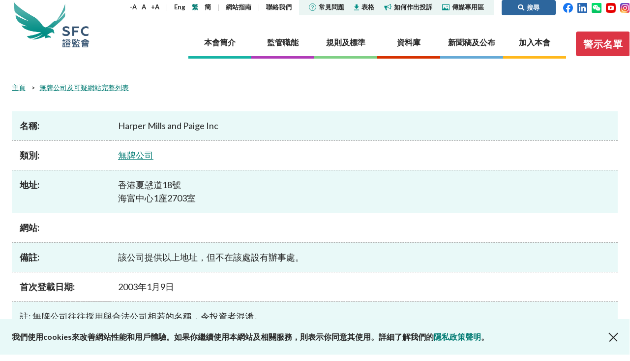

--- FILE ---
content_type: text/html; charset=utf-8
request_url: https://www.sfc.hk/TC/alert-list/783
body_size: 88541
content:



<!DOCTYPE html>

<html lang="TC">
<head>

    <title>Harper Mills and Paige Inc | 證監會</title>
    <meta name="docsections" content="無牌公司及可疑網站完整列表" />
    <meta name="date" content="2020-09-29" />
    <meta http-equiv="Content-Type" content="text/html; charset=utf-8" />
    <meta name="viewport" content="width=device-width,user-scalable=0, initial-scale=1" />
    <meta http-equiv="Content-Language" content="en,en-US,en-UK,fr,zh,zh-CN,zh-HK,zh-TW" />
    <meta http-equiv="X-UA-Compatible" content="IE=11,10,9">

    <link rel="icon" type="image/x-icon" href="/assets/favicon.png">
    <link rel="shortcut icon" type="image/x-icon" href="/assets/favicon.png">
    <link href="/js/plugins/vendor.css" rel='stylesheet' type='text/css' />
    <link href="/assets/plugins/@fortawesome/fontawesome-free/css/all.min.css" rel="stylesheet">
    <!-- build:css /assets/css/main.css -->
    <link href="/css/common.css?4" rel='stylesheet' type='text/css' />
    <!-- endbuild -->
    <link href="/css/inner.css?1" rel="stylesheet" />
<link href="/-/media/SFC/css/print.css" rel="stylesheet" />
<link href="/js/plugins/lightbox/ekko-lightbox.css" rel="stylesheet" />
<link href="/js/plugins/colorbox/colorbox.css" rel="stylesheet" />
<link href="/-/media/SFC/css/alertlist_custom.css?1" rel="stylesheet" />

    
    
        <!-- Global site tag (gtag.js) - Google Analytics -->
        <script async src="https://www.googletagmanager.com/gtag/js?id=G-PSYEMG5425"></script>
        <script>
            window.dataLayer = window.dataLayer || [];
            function gtag() { dataLayer.push(arguments); }
            gtag('js', new Date());

            gtag('config', 'G-PSYEMG5425', {
                'cookie_domain': 'sfc.hk'
            });
        </script>
            <script type="text/javascript">

            var _gaq = _gaq || [];
            _gaq.push(['_setAccount', 'UA-33800905-1']);
            _gaq.push(['_setDomainName', 'sfc.hk']);
            _gaq.push(['_trackPageview']);

            (function () {
                var ga = document.createElement('script'); ga.type = 'text/javascript'; ga.async = true;
                ga.src = ('https:' == document.location.protocol ? 'https://ssl' : 'http://www') + '.google-analytics.com/ga.js';
                var s = document.getElementsByTagName('script')[0]; s.parentNode.insertBefore(ga, s);
            })();

        </script>
    <script type="text/javascript">
        (function () {
            if (typeof (window.ScWebContext) === 'undefined') window.ScWebContext = {};
            window.ScWebContext.hanWebUrl = 'https://' + 'sc.sfc.hk/TuniS/';
            if (typeof (window.MODX) === 'undefined') window.MODX = {};
            if (typeof (window.MODX.lexicon) === 'undefined') window.MODX.lexicon = {};
            window.MODX.lexicon.share = "分享";
            window.MODX.lexicon.close = "關閉";
        })();
    </script>
</head>
<body class="about-the-sfc">
    






<div class="print-ver-style">
    <img src="https://www.sfc.hk/assets/images/common/logo.svg" alt="證券及期貨事務監察委員會"><br>
</div>



<header>
    <div class="top-nav">
        <div class="container">
            <div class="logo">
                <a href="https://www.sfc.hk/TC/" title="證券及期貨事務監察委員會" target="_self">證券及期貨事務監察委員會</a>
            </div>
            <div class="nav-wrap">
                <nav class="sub-nav">
                    <div class="text-adjust-wrap">
                        <a id="textAdjustSmall" href="#" class="text-adjust">-A</a>
                        <a id="textAdjustNormal" href="#" class="text-adjust">A</a>
                        <a id="textAdjustLarge" href="#" class="text-adjust">+A</a>
                    </div>
                    <div class="lang-wrap">
                        <kanhanbypass>
                            <a href="https://www.sfc.hk/en/alert-list/783" title="Eng" target="_self" class="lang-en">Eng</a>
                            <a href="https://www.sfc.hk/TC/alert-list/783" title="繁" target="_self" class="lang-tc">繁</a>
                            <a href="https://sc.sfc.hk/TuniS/www.sfc.hk/TC/alert-list/783" title="簡" target="_self" class="lang-sc">簡</a>
                        </kanhanbypass>
                    </div>
                            <div>
                                    <a href="https://www.sfc.hk/TC/Sitemap" title="網站指南" target="_self">
網站指南
    </a>

                            </div>
                            <div>
                                    <a href="https://www.sfc.hk/TC/About-the-SFC/Contact-us" title="聯絡我們" target="_self">
聯絡我們
    </a>

                            </div>
                    <div class="break"></div>
                            <div class="sub-nav-highlight ">
                                    <a href="https://www.sfc.hk/TC/faqs" title="" target="_self">
<img src="https://www.sfc.hk/-/media/SFC/Images/Common/icon-faqs.svg?rev=-1" alt="icon-faqs" class="icon" />常見問題
    </a>

                            </div>
                            <div class="sub-nav-highlight ">
                                    <a href="https://www.sfc.hk/TC/Forms" title="" target="_self">
<img src="https://www.sfc.hk/-/media/SFC/Images/Common/icon-download.svg?rev=-1" alt="icon-download" class="icon" />表格
    </a>

                            </div>
                            <div class="sub-nav-highlight ">
                                    <a href="https://www.sfc.hk/TC/Lodge-a-complaint" title="" target="_self">
<img src="https://www.sfc.hk/-/media/SFC/Images/Common/icon-sound.svg?rev=-1" alt="icon-sound" class="icon" />如何作出投訴
    </a>

                            </div>
                            <div class="sub-nav-highlight sub-nav-highlight-last">
                                    <a href="https://www.sfc.hk/TC/Quick-links/Media-Corner" title="" target="_self">
<img src="https://www.sfc.hk/-/media/SFC/Images/Common/icon-media.svg?rev=-1" alt="icon-media" class="icon" />傳媒專用區
    </a>

                            </div>
                            <a href="#" class="btn btn-primary btn-search ml-3 py-1"><i class="fas fa-search"></i><span>搜尋</span></a>

                    <div>
                        <a href="https://www.facebook.com/sfchkofficial" target="_blank" title="Facebook"><img width="20" src="https://www.sfc.hk/assets/images/common/header-top-nav-facebook.svg" alt="Facebook"></a>&nbsp;&nbsp;
                        <a href="https://hk.linkedin.com/company/securities-and-futures-commission" target="_blank" title="LinkedIn"><img width="20" src="https://www.sfc.hk/assets/images/common/header-top-nav-linkedin.svg" alt="LinkedIn"></a>
                                &nbsp;&nbsp;<a href="https://www.sfc.hk/TC/WeChat" target="_blank" title="WeChat"><img width="20" src="https://www.sfc.hk/assets/images/common/WeChat icon.png" alt="WeChat"></a>

                                &nbsp;&nbsp;<a href="https://www.youtube.com/@sfchkofficial" target="_blank" title="YouTube"><img width="20" src="https://www.sfc.hk/-/media/images/youtube.png" alt="YouTube"></a>

                                &nbsp;&nbsp;<a href="https://www.instagram.com/shuiyufocusgroup/" target="_blank" title="Instagram"><img width="20" src="https://www.sfc.hk/-/media/Images/IG-icon.png" alt="Instagram"></a>

                    </div>
                </nav>
                <nav class="section-nav">
                    
                    
        <a href="https://www.sfc.hk/TC/About-the-SFC" title="本會簡介" target="" class="nav-item about" data-nav="about">
            <span>本會簡介</span>
        </a>
        <a href="https://www.sfc.hk/TC/Regulatory-functions" title="監管職能" target="" class="nav-item regulatory" data-nav="regulatory">
            <span>監管職能</span>
        </a>
        <a href="https://www.sfc.hk/TC/Rules-and-standards" title="規則及標準" target="" class="nav-item rules" data-nav="rules">
            <span>規則及標準</span>
        </a>
        <a href="https://www.sfc.hk/TC/Published-resources" title="資料庫" target="" class="nav-item published" data-nav="published">
            <span>資料庫</span>
        </a>
        <a href="https://www.sfc.hk/TC/News-and-announcements" title="新聞稿及公布" target="" class="nav-item news" data-nav="news">
            <span>新聞稿及公布</span>
        </a>
        <a href="https://www.sfc.hk/TC/Career" title="加入本會" target="" class="nav-item career" data-nav="career">
            <span>加入本會</span>
        </a>

                    
                            <a href="https://www.sfc.hk/TC/Alert_List" class="btn btn-danger btn-investor-alerts"><span>警示名單</span></a>

                </nav>
            </div>
            <div class="mob-nav">
                <kanhanbypass>
                    <div class="lang-wrap">
                        <a href="https://www.sfc.hk/en/alert-list/783" title="Eng" target="_self" class="lang-en">Eng</a>
                        <a href="https://www.sfc.hk/TC/alert-list/783" title="繁" target="_self" class="lang-tc">繁</a>
                        <a href="https://sc.sfc.hk/TuniS/www.sfc.hk/TC/alert-list/783" title="簡" target="_self" class="lang-sc">簡</a>
                    </div>
                </kanhanbypass>
                <i class="fas fa-globe-americas"></i>
                <div class="item btn-search">
                    <a href="#"><i class="fas fa-search"><span style="display: none">搜尋</span></i></i></a>
                </div>
                <div class="btn-nav">
                    <span></span>
                </div>
            </div>
        </div>
            <div class="container mob-container">
                <div class="container-wrapper">
                    <a href="https://www.facebook.com/sfchkofficial" target="_blank" title="Facebook"><img width="24" src="https://www.sfc.hk/assets/images/common/header-top-nav-facebook.svg" alt="Facebook"></a>&nbsp;&nbsp;
                    <a href="https://hk.linkedin.com/company/securities-and-futures-commission" target="_blank" title="LinkedIn"><img width="24" src="https://www.sfc.hk/assets/images/common/header-top-nav-linkedin.svg" alt="LinkedIn"></a>
                            &nbsp;&nbsp;<a href="https://www.sfc.hk/TC/WeChat" target="_blank" title="WeChat"><img width="24" src="https://www.sfc.hk/assets/images/common/WeChat icon.png" alt="WeChat"></a>

                            &nbsp;&nbsp;<a href="https://www.youtube.com/@sfchkofficial" target="_blank" title="YouTube"><img width="24" src="https://www.sfc.hk/-/media/images/youtube.png" alt="YouTube"></a>

                            &nbsp;&nbsp;<a href="https://www.instagram.com/shuiyufocusgroup/" target="_blank" title="Instagram"><img width="20" src="https://www.sfc.hk/-/media/Images/IG-icon.png" alt="Instagram"></a>

                            <a href="https://www.sfc.hk/TC/Alert_List" class="btn btn-danger btn-investor-alerts"><span>警示名單</span></a>

                </div>
            </div>
    </div>
    <div class="section-details-wrap">
        
        
        <nav class="section-details about" data-nav="about">
            <div class="container">
                <h3><a href="https://www.sfc.hk/TC/About-the-SFC" target="_self" title="本會簡介">本會簡介</a><span class="mob-nav-trigger"></span></h3>
                <div class="submenu-row">
                            <div class="submenu-item">
                    <h4><a href="https://www.sfc.hk/TC/About-the-SFC/Our-role" target="_self" title="監管角色">監管角色</a><span class="mob-nav-trigger"></span></h4>
        <ul class="submenu-row ">
                    <li>        <h5><a href="https://www.sfc.hk/TC/About-the-SFC/Our-role/Regulatory-objectives" target="_self" title="監管目標">監管目標</a></h5>
</li>
                    <li>        <h5><a href="https://www.sfc.hk/TC/About-the-SFC/Our-role/Who-we-regulate" target="_self" title="監管對象">監管對象</a></h5>
</li>
                    <li>        <h5><a href="https://www.sfc.hk/TC/About-the-SFC/Our-role/How-we-function" target="_self" title="如何運作">如何運作</a><span class="mob-nav-trigger"></span></h5>
        <ul class="submenu-row last-level">
                    <li>        <h6><a href="https://www.sfc.hk/TC/About-the-SFC/Our-role/How-we-function/Regulatory-approach" target="_self" title="監管方針">監管方針</a></h6>
</li>
                    <li>        <h6><a href="https://www.sfc.hk/TC/About-the-SFC/Our-role/How-we-function/Regulatory-tools" target="_self" title="監管措施">監管措施</a></h6>
</li>
                    <li>        <h6><a href="https://www.sfc.hk/TC/About-the-SFC/Our-role/How-we-function/Public-consultation" target="_self" title="公眾諮詢">公眾諮詢</a></h6>
</li>
        </ul>
</li>
        </ul>

        </div>
        <div class="submenu-item">
                    <h4><a href="https://www.sfc.hk/TC/About-the-SFC/Our-Structure" target="_self" title="組織架構">組織架構</a></h4>

        </div>
        <div class="submenu-item">
                    <h4><a href="https://www.sfc.hk/TC/About-the-SFC/Corporate-governance" target="_self" title="機構管治">機構管治</a><span class="mob-nav-trigger"></span></h4>
        <ul class="submenu-row ">
                    <li>        <h5><a href="https://www.sfc.hk/TC/About-the-SFC/Corporate-governance/Governance-structure" target="_self" title="管治架構">管治架構</a><span class="mob-nav-trigger"></span></h5>
        <ul class="submenu-row last-level">
                    <li>        <h6><a href="https://www.sfc.hk/TC/About-the-SFC/Corporate-governance/Governance-structure/Chairmans-role-and-responsibilities" target="_self" title="主席的角色與職責">主席的角色與職責</a></h6>
</li>
                    <li>        <h6><a href="https://www.sfc.hk/TC/About-the-SFC/Corporate-governance/Governance-structure/CEOs-role-and-responsibilities" target="_self" title="行政總裁的角色與職責">行政總裁的角色與職責</a></h6>
</li>
        </ul>
</li>
                    <li>        <h5><a href="https://www.sfc.hk/TC/About-the-SFC/Corporate-governance/Principles" target="_self" title="原則">原則</a></h5>
</li>
                    <li>        <h5><a href="https://www.sfc.hk/TC/About-the-SFC/Corporate-governance/Independent-panels-and-tribunals" target="_self" title="獨立委員會及審裁處">獨立委員會及審裁處</a></h5>
</li>
                    <li>        <h5><a href="https://www.sfc.hk/TC/About-the-SFC/Corporate-governance/Performance-pledges" target="_self" title="服務承諾">服務承諾</a></h5>
</li>
                    <li>        <h5><a href="https://www.sfc.hk/TC/About-the-SFC/Corporate-governance/Statement-on-responsible-ownership" target="_self" title="有關負責任擁有權的聲明">有關負責任擁有權的聲明</a></h5>
</li>
        </ul>

        </div>
        <div class="submenu-item">
                    <h4><a href="https://www.sfc.hk/TC/About-the-SFC/Corporate-social-responsibility" target="_self" title="社會責任">社會責任</a><span class="mob-nav-trigger"></span></h4>
        <ul class="submenu-row ">
                    <li>        <h5><a href="https://www.sfc.hk/TC/About-the-SFC/Corporate-social-responsibility/CSR-Committee" target="_self" title="機構社會責任委員會">機構社會責任委員會</a></h5>
</li>
                    <li>        <h5><a href="https://www.sfc.hk/TC/About-the-SFC/Corporate-social-responsibility/People-and-the-community" target="_self" title="關懷僱員 服務社群">關懷僱員 服務社群</a></h5>
</li>
                    <li>        <h5><a href="https://www.sfc.hk/TC/About-the-SFC/Corporate-social-responsibility/Environmental-protection" target="_self" title="保護環境">保護環境</a></h5>
</li>
                    <li>        <h5><a href="https://www.sfc.hk/TC/About-the-SFC/Corporate-social-responsibility/Activities" target="_self" title="活動">活動</a></h5>
</li>
                    <li>        <h5><a href="https://www.sfc.hk/TC/About-the-SFC/Corporate-social-responsibility/Womens-network" target="_self" title="證姿薈">證姿薈</a></h5>
</li>
        </ul>

        </div>
        <div class="submenu-item">
                    <h4><a href="https://www.sfc.hk/TC/About-the-SFC/Regulatory-collaboration" target="_self" title="監管合作">監管合作</a><span class="mob-nav-trigger"></span></h4>
        <ul class="submenu-row ">
                    <li>        <h5><a href="https://www.sfc.hk/TC/About-the-SFC/Regulatory-collaboration/Chinese-Mainland" target="_self" title="內地">內地</a><span class="mob-nav-trigger"></span></h5>
        <ul class="submenu-row last-level">
                    <li>        <h6><a href="https://www.sfc.hk/TC/About-the-SFC/Regulatory-collaboration/Chinese-Mainland/Mainland-Hong-Kong-Stock-Connect" target="_self" title="內地與香港股市互聯互通">內地與香港股市互聯互通</a></h6>
</li>
                    <li>        <h6><a href="https://www.sfc.hk/TC/About-the-SFC/Regulatory-collaboration/Chinese-Mainland/Mainland-Hong-Kong-Mutual-Recognition-of-Funds" target="_self" title="內地與香港基金互認">內地與香港基金互認</a></h6>
</li>
                    <li>        <h6><a href="https://www.sfc.hk/TC/About-the-SFC/Regulatory-collaboration/Chinese-Mainland/Cooperative-arrangements-with-the-CSRC-and-Mainland-exchanges" target="_self" title="與中國證監會及內地證券交易所簽訂的合作安排">與中國證監會及內地證券交易所簽訂的合作安排</a></h6>
</li>
                    <li>        <h6><a href="https://www.sfc.hk/TC/About-the-SFC/Regulatory-collaboration/Chinese-Mainland/Cooperative-arrangements-with-other-Mainland-regulators" target="_self" title="與內地其他監管機構簽訂的合作安排">與內地其他監管機構簽訂的合作安排</a></h6>
</li>
                    <li>        <h6><a href="https://www.sfc.hk/TC/About-the-SFC/Regulatory-collaboration/Chinese-Mainland/Wealth-Management-Connect" target="_self" title="跨境理財通">跨境理財通</a></h6>
</li>
        </ul>
</li>
                    <li>        <h5><a href="https://www.sfc.hk/TC/About-the-SFC/Regulatory-collaboration/Local" target="_self" title="本地">本地</a></h5>
</li>
                    <li>        <h5><a href="https://www.sfc.hk/TC/About-the-SFC/Regulatory-collaboration/International" target="_self" title="國際事務">國際事務</a><span class="mob-nav-trigger"></span></h5>
        <ul class="submenu-row last-level">
                    <li>        <h6><a href="https://www.sfc.hk/TC/About-the-SFC/Regulatory-collaboration/International/Investigatory-assistance-and-exchange-of-information" target="_self" title="協助調查及交換信息">協助調查及交換信息</a></h6>
</li>
                    <li>        <h6><a href="https://www.sfc.hk/TC/About-the-SFC/Regulatory-collaboration/International/Exchange-of-information" target="_self" title="交換信息">交換信息</a></h6>
</li>
                    <li>        <h6><a href="https://www.sfc.hk/TC/About-the-SFC/Regulatory-collaboration/International/Market-or-product-related-arrangements" target="_self" title="關於市場或產品的安排">關於市場或產品的安排</a></h6>
</li>
                    <li>        <h6><a href="https://www.sfc.hk/TC/About-the-SFC/Regulatory-collaboration/International/IOSCO-EMMOU" target="_self" title="國際證監會組織《經優化多邊諒解備忘錄》">國際證監會組織《經優化多邊諒解備忘錄》</a></h6>
</li>
                    <li>        <h6><a href="https://www.sfc.hk/TC/About-the-SFC/Regulatory-collaboration/International/Fintech-cooperation-agreements" target="_self" title="金融科技合作協議">金融科技合作協議</a></h6>
</li>
        </ul>
</li>
        </ul>

        </div>
        <div class="submenu-item">
                    <h4><a href="https://www.sfc.hk/TC/About-the-SFC/Contact-us" target="_self" title="聯絡我們">聯絡我們</a><span class="mob-nav-trigger"></span></h4>
        <ul class="submenu-row ">
                    <li>        <h5><a href="https://www.sfc.hk/TC/About-the-SFC/Contact-us/Public-enquiries-Further-guidance-and-sources-of-information" target="_self" title="公眾查詢：額外指引及查詢途徑">公眾查詢：額外指引及查詢途徑</a></h5>
</li>
        </ul>

        </div>

                </div>
            </div>
        </nav>
        <nav class="section-details regulatory" data-nav="regulatory">
            <div class="container">
                <h3><a href="https://www.sfc.hk/TC/Regulatory-functions" target="_self" title="監管職能">監管職能</a><span class="mob-nav-trigger"></span></h3>
                <div class="submenu-row">
                            <div class="submenu-item">
                    <h4><a href="https://www.sfc.hk/TC/Regulatory-functions/Corporates" target="_self" title="企業活動">企業活動</a><span class="mob-nav-trigger"></span></h4>
        <ul class="submenu-row ">
                    <li>        <h5><a href="https://www.sfc.hk/TC/Regulatory-functions/Corporates/Dual-filing" target="_self" title="雙重存檔">雙重存檔</a><span class="mob-nav-trigger"></span></h5>
        <ul class="submenu-row last-level">
                    <li>        <h6><a href="https://www.sfc.hk/TC/Regulatory-functions/Corporates/Dual-filing/Companies-Winding-Up-and-Miscellaneous-Provisions-Ordinance-exemptions" target="_self" title="《公司(清盤及雜項條文)條例》豁免">《公司(清盤及雜項條文)條例》豁免</a></h6>
</li>
        </ul>
</li>
                    <li>        <h5><a href="https://www.sfc.hk/TC/Regulatory-functions/Corporates/Corporate-disclosure" target="_self" title="企業披露">企業披露</a><span class="mob-nav-trigger"></span></h5>
        <ul class="submenu-row last-level">
                    <li>        <h6><a href="https://www.sfc.hk/TC/Regulatory-functions/Corporates/Corporate-disclosure/Guidelines-on-Disclosure-of-Inside-Information" target="_self" title="內幕消息披露指引">內幕消息披露指引</a></h6>
</li>
                    <li>        <h6><a href="https://www.sfc.hk/TC/Regulatory-functions/Corporates/Corporate-disclosure/Consultation-service" target="_self" title="諮詢服務">諮詢服務</a></h6>
</li>
                    <li>        <h6><a href="https://www.sfc.hk/TC/Regulatory-functions/Corporates/Corporate-disclosure/Waiver" target="_self" title="豁免">豁免</a></h6>
</li>
        </ul>
</li>
                    <li>        <h5><a href="https://www.sfc.hk/TC/Regulatory-functions/Corporates/Takeovers-and-mergers" target="_self" title="收購合併事宜">收購合併事宜</a><span class="mob-nav-trigger"></span></h5>
        <ul class="submenu-row last-level">
                    <li>        <h6><a href="https://www.sfc.hk/TC/Regulatory-functions/Corporates/Takeovers-and-mergers/dealing-disclosures" target="_self" title="交易披露">交易披露</a></h6>
</li>
                    <li>        <h6><a href="https://www.sfc.hk/TC/Regulatory-functions/Corporates/Takeovers-and-mergers/Decisions-and-statements" target="_self" title="收購及合併委員會、收購上訴委員會及收購執行人員的決定／聲明">收購及合併委員會、收購上訴委員會及收購執行人員的決定／聲明</a></h6>
</li>
                    <li>        <h6><a href="https://www.sfc.hk/TC/Regulatory-functions/Corporates/Takeovers-and-mergers/Disciplinary-proceedings" target="_self" title="紀律研訊">紀律研訊</a></h6>
</li>
                    <li>        <h6><a href="https://www.sfc.hk/TC/Regulatory-functions/Corporates/Takeovers-and-mergers/DoDmain" target="_self" title="展示文件">展示文件</a></h6>
</li>
                    <li>        <h6><a href="https://www.sfc.hk/TC/Regulatory-functions/Corporates/Takeovers-and-mergers/Exempt-status" target="_self" title="豁免資格">豁免資格</a></h6>
</li>
                    <li>        <h6><a href="https://www.sfc.hk/TC/Regulatory-functions/Corporates/Takeovers-and-mergers/offer-periods" target="_self" title="要約期">要約期</a></h6>
</li>
                    <li>        <h6><a href="https://www.sfc.hk/TC/Regulatory-functions/Corporates/Takeovers-and-mergers/Practice-notes" target="_self" title="應用指引">應用指引</a></h6>
</li>
                    <li>        <h6><a href="https://www.sfc.hk/TC/Regulatory-functions/Corporates/Takeovers-and-mergers/Performance-Pledges-of-the-Takeovers-Team" target="_self" title="收購及合併組就根據兩份守則提出的申請及與兩份守則相關的文件而作出的服務承諾">收購及合併組就根據兩份守則提出的申請及與兩份守則相關的文件而作出的服務承諾</a></h6>
</li>
                    <li>        <h6><a href="https://www.sfc.hk/TC/Regulatory-functions/Corporates/Takeovers-and-mergers/Post-vet-list" target="_self" title="事後審閱清單">事後審閱清單</a></h6>
</li>
                    <li>        <h6><a href="https://www.sfc.hk/TC/Regulatory-functions/Corporates/Takeovers-and-mergers/Secondary-listed-companies" target="_self" title="第二上市公司名單">第二上市公司名單</a></h6>
</li>
                    <li>        <h6><a href="https://www.sfc.hk/TC/Regulatory-functions/Corporates/Takeovers-and-mergers/Takeovers-Panel-and-related-committees" target="_self" title="收購及合併委員會與相關委員會">收購及合併委員會與相關委員會</a></h6>
</li>
                    <li>        <h6><a href="https://www.sfc.hk/TC/Regulatory-functions/Corporates/Takeovers-and-mergers/Transaction-announcements-and-documents" target="_self" title="交易公布及文件">交易公布及文件</a></h6>
</li>
                    <li>        <h6><a href="https://www.sfc.hk/TC/Regulatory-functions/Corporates/Takeovers-and-mergers/Takeovers-Bulletin" target="_self" title="收購通訊">收購通訊</a></h6>
</li>
                    <li>        <h6><a href="https://www.sfc.hk/TC/Regulatory-functions/Corporates/Takeovers-and-mergers/Forms" target="_self" title="表格">表格</a></h6>
</li>
                    <li>        <h6><a href="https://www.sfc.hk/TC/Regulatory-functions/Corporates/Takeovers-and-mergers/Consultations-and-Conclusions" target="_self" title="諮詢文件及諮詢總結">諮詢文件及諮詢總結</a></h6>
</li>
        </ul>
</li>
                    <li>        <h5><a href="https://www.sfc.hk/TC/Regulatory-functions/Corporates/Unlisted-shares-debentures" target="_self" title="非上市股份及債權證">非上市股份及債權證</a></h5>
</li>
                    <li>        <h5><a href="https://www.sfc.hk/TC/Regulatory-functions/Corporates/Circulars" target="_self" title="通函">通函</a></h5>
</li>
                    <li>        <h5><a href="https://www.sfc.hk/TC/Regulatory-functions/Corporates/Consultations-and-conclusions" target="_self" title="諮詢文件及諮詢總結">諮詢文件及諮詢總結</a></h5>
</li>
                    <li>        <h5><a href="https://www.sfc.hk/TC/Regulatory-functions/Corporates/FAQs" target="_self" title="常見問題">常見問題</a></h5>
</li>
        </ul>

        </div>
        <div class="submenu-item">
                    <h4><a href="https://www.sfc.hk/TC/Regulatory-functions/Intermediaries" target="_self" title="中介人">中介人</a><span class="mob-nav-trigger"></span></h4>
        <ul class="submenu-row ">
                    <li>        <h5><a href="https://www.sfc.hk/TC/Regulatory-functions/Intermediaries/Licensing" target="_self" title="發牌事宜">發牌事宜</a><span class="mob-nav-trigger"></span></h5>
        <ul class="submenu-row last-level">
                    <li>        <h6><a href="https://www.sfc.hk/TC/Regulatory-functions/Intermediaries/Licensing/Do-you-need-a-licence-or-registration" target="_self" title="你是否需要領取牌照或註冊？">你是否需要領取牌照或註冊？</a></h6>
</li>
                    <li>        <h6><a href="https://www.sfc.hk/TC/Regulatory-functions/Intermediaries/Licensing/Types-of-intermediary-and-licensed-individual" target="_self" title="中介人及持牌人士的類別">中介人及持牌人士的類別</a></h6>
</li>
                    <li>        <h6><a href="https://www.sfc.hk/TC/Regulatory-functions/Intermediaries/Licensing/Application-procedures" target="_self" title="申請程序">申請程序</a></h6>
</li>
                    <li>        <h6><a href="https://www.sfc.hk/TC/Regulatory-functions/Intermediaries/Licensing/Ongoing-obligations" target="_self" title="持續責任">持續責任</a></h6>
</li>
                    <li>        <h6><a href="https://www.sfc.hk/TC/Regulatory-functions/Intermediaries/Licensing/Quick-licensing-guide" target="_self" title="有關發牌規定的簡易參考指南">有關發牌規定的簡易參考指南</a></h6>
</li>
                    <li>        <h6><a href="https://www.sfc.hk/TC/Regulatory-functions/Intermediaries/Licensing/WINGS" target="_self" title="WINGS">WINGS</a></h6>
</li>
                    <li>        <h6><a href="https://www.sfc.hk/TC/Regulatory-functions/Intermediaries/Licensing/Annual-licensing-fees" target="_self" title="牌照年費">牌照年費</a></h6>
</li>
                    <li>        <h6><a href="https://www.sfc.hk/TC/Regulatory-functions/Intermediaries/Licensing/Register-of-licensed-persons-and-registered-institutions" target="_self" title="持牌人及註冊機構的公眾紀錄冊">持牌人及註冊機構的公眾紀錄冊</a></h6>
</li>
                    <li>        <h6><a href="https://www.sfc.hk/TC/Regulatory-functions/Intermediaries/Licensing/List-of-modifications-or-waivers-of-licensing-requirements" target="_self" title="修改或寬免發牌規定的名單">修改或寬免發牌規定的名單</a></h6>
</li>
                    <li>        <h6><a href="https://www.sfc.hk/TC/Regulatory-functions/Intermediaries/Licensing/Guidelines" target="_self" title="指引">指引</a></h6>
</li>
                    <li>        <h6><a href="https://www.sfc.hk/TC/Regulatory-functions/Intermediaries/Licensing/Circulars" target="_self" title="通函">通函</a></h6>
</li>
                    <li>        <h6><a href="https://www.sfc.hk/TC/Regulatory-functions/Intermediaries/Licensing/Consultations" target="_self" title="諮詢文件及諮詢總結">諮詢文件及諮詢總結</a></h6>
</li>
                    <li>        <h6><a href="https://www.sfc.hk/TC/Regulatory-functions/Intermediaries/Licensing/Forms" target="_self" title="表格">表格</a></h6>
</li>
                    <li>        <h6><a href="https://www.sfc.hk/TC/Regulatory-functions/Intermediaries/Licensing/FAQs" target="_self" title="常見問題">常見問題</a></h6>
</li>
        </ul>
</li>
                    <li>        <h5><a href="https://www.sfc.hk/TC/Regulatory-functions/Intermediaries/Supervision" target="_self" title="監管事宜">監管事宜</a><span class="mob-nav-trigger"></span></h5>
        <ul class="submenu-row last-level">
                    <li>        <h6><a href="https://www.sfc.hk/TC/Regulatory-functions/Intermediaries/Supervision/Supervisory-approach" target="_self" title="監管方針">監管方針</a></h6>
</li>
                    <li>        <h6><a href="https://www.sfc.hk/TC/Regulatory-functions/Intermediaries/Supervision/Supervisory-actions" target="_self" title="監管行動">監管行動</a></h6>
</li>
                    <li>        <h6><a href="https://www.sfc.hk/TC/Regulatory-functions/Intermediaries/Supervision/Modifications-or-waivers" target="_self" title="修改或寬免法律規定">修改或寬免法律規定</a></h6>
</li>
                    <li>        <h6><a href="https://www.sfc.hk/TC/Regulatory-functions/Intermediaries/Supervision/List-of-comparable-OTCD-jurisdictions" target="_self" title="可資比較的場外衍生工具司法管轄區名單">可資比較的場外衍生工具司法管轄區名單</a></h6>
</li>
                    <li>        <h6><a href="https://www.sfc.hk/TC/Regulatory-functions/Intermediaries/Supervision/Cross-boundary-WMC" target="_self" title="跨境理財通">跨境理財通</a></h6>
</li>
                    <li>        <h6><a href="https://www.sfc.hk/TC/Regulatory-functions/Intermediaries/Supervision/List-of-jurisdictions-with-comparable-OTCD-margin-requirements" target="_self" title="具有可資比較的場外衍生工具保證金規定的司法管轄區名單">具有可資比較的場外衍生工具保證金規定的司法管轄區名單</a></h6>
</li>
                    <li>        <h6><a href="https://www.sfc.hk/TC/Regulatory-functions/Intermediaries/Supervision/FAQs" target="_self" title="常見問題">常見問題</a></h6>
</li>
                    <li>        <h6><a href="https://www.sfc.hk/TC/Regulatory-functions/Intermediaries/Supervision/Circulars" target="_self" title="通函">通函</a></h6>
</li>
                    <li>        <h6><a href="https://www.sfc.hk/TC/Regulatory-functions/Intermediaries/Supervision/Consultations-and-conclusions" target="_self" title="諮詢文件及諮詢總結">諮詢文件及諮詢總結</a></h6>
</li>
                    <li>        <h6><a href="https://www.sfc.hk/TC/Regulatory-functions/Intermediaries/Supervision/Forms" target="_self" title="表格">表格</a></h6>
</li>
                    <li>        <h6><a href="https://www.sfc.hk/TC/Regulatory-functions/Intermediaries/Supervision/Publications-and-statistics" target="_self" title="刊物及統計數據">刊物及統計數據</a></h6>
</li>
                    <li>        <h6><a href="https://www.sfc.hk/TC/Regulatory-functions/Intermediaries/Supervision/Search-regulations-by-topic" target="_self" title="按主題搜尋規例">按主題搜尋規例</a></h6>
</li>
        </ul>
</li>
        </ul>

        </div>
        <div class="submenu-item">
                    <h4><a href="https://www.sfc.hk/TC/Regulatory-functions/Products" target="_self" title="產品">產品</a><span class="mob-nav-trigger"></span></h4>
        <ul class="submenu-row ">
                    <li>        <h5><a href="https://www.sfc.hk/TC/Regulatory-functions/Products/List-of-publicly-offered-investment-products" target="_self" title="公開發售的投資產品列表">公開發售的投資產品列表</a><span class="mob-nav-trigger"></span></h5>
        <ul class="submenu-row last-level">
                    <li>        <h6><a href="https://www.sfc.hk/TC/Regulatory-functions/Products/List-of-publicly-offered-investment-products/Specific-information-about-unlisted-structured-investment-products" target="_self" title="非上市結構性投資產品資料">非上市結構性投資產品資料</a></h6>
</li>
                    <li>        <h6><a href="https://www.sfc.hk/TC/Regulatory-functions/Products/List-of-publicly-offered-investment-products/Mutual-recognition-of-funds-arrangements" target="_self" title="基金互認安排">基金互認安排</a></h6>
</li>
                    <li>        <h6><a href="https://www.sfc.hk/TC/Regulatory-functions/Products/List-of-publicly-offered-investment-products/List-of-recognised-jurisdiction-schemes-and-inspection-regimes" target="_self" title="認可司法管轄區計劃及監察制度名單">認可司法管轄區計劃及監察制度名單</a></h6>
</li>
                    <li>        <h6><a href="https://www.sfc.hk/TC/Regulatory-functions/Products/List-of-publicly-offered-investment-products/Products-Key-Facts-Statements-KFS" target="_self" title="產品資料概要">產品資料概要</a></h6>
</li>
                    <li>        <h6><a href="https://www.sfc.hk/TC/Regulatory-functions/Products/List-of-publicly-offered-investment-products/Format-of-Illustration-Document-for-ILAS" target="_self" title="與投資有關的人壽保險計劃的退保說明文件式樣">與投資有關的人壽保險計劃的退保說明文件式樣</a></h6>
</li>
                    <li>        <h6><a href="https://www.sfc.hk/TC/Regulatory-functions/Products/List-of-publicly-offered-investment-products/Information-Disclosure-Templates-for-Investment-Portfolios-Pooled-Retirement-Funds" target="_self" title="投資組合(集資退休基金)的資料披露範本">投資組合(集資退休基金)的資料披露範本</a></h6>
</li>
        </ul>
</li>
                    <li>        <h5><a href="https://www.sfc.hk/TC/Regulatory-functions/Products/List-of-ESG-funds" target="_self" title="環境、社會及管治基金列表">環境、社會及管治基金列表</a></h5>
</li>
                    <li>        <h5><a href="https://www.sfc.hk/TC/Regulatory-functions/Products/Open-ended-fund-companies" target="_self" title="開放式基金型公司">開放式基金型公司</a><span class="mob-nav-trigger"></span></h5>
        <ul class="submenu-row last-level">
                    <li>        <h6><a href="https://www.sfc.hk/TC/Regulatory-functions/Products/Open-ended-fund-companies/OFC-structure" target="_self" title="開放式基金型公司結構">開放式基金型公司結構</a></h6>
</li>
                    <li>        <h6><a href="https://www.sfc.hk/TC/Regulatory-functions/Products/Open-ended-fund-companies/Regulatory-requirements" target="_self" title="監管規定">監管規定</a></h6>
</li>
                    <li>        <h6><a href="https://www.sfc.hk/TC/Regulatory-functions/Products/Open-ended-fund-companies/Post-registration-matters" target="_self" title="註冊後事宜">註冊後事宜</a></h6>
</li>
                    <li>        <h6><a href="https://www.sfc.hk/TC/Regulatory-functions/Products/Open-ended-fund-companies/Useful-materials" target="_self" title="實用資料">實用資料</a></h6>
</li>
        </ul>
</li>
                    <li>        <h5><a href="https://www.sfc.hk/TC/Regulatory-functions/Products/Real-estate-investment-trusts" target="_self" title="房地產投資信託基金 ">房地產投資信託基金 </a><span class="mob-nav-trigger"></span></h5>
        <ul class="submenu-row last-level">
                    <li>        <h6><a href="https://www.sfc.hk/TC/Regulatory-functions/Products/Real-estate-investment-trusts/Circular" target="_self" title="通函">通函</a></h6>
</li>
                    <li>        <h6><a href="https://www.sfc.hk/TC/Regulatory-functions/Products/Real-estate-investment-trusts/Consultations-and-conclusions" target="_self" title="諮詢文件及諮詢總結">諮詢文件及諮詢總結</a></h6>
</li>
        </ul>
</li>
                    <li>        <h5><a href="https://www.sfc.hk/TC/Regulatory-functions/Products/Grant-Scheme-for-Open-ended-Fund-Companies-and-Real-Estate-Investment-Trusts" target="_self" title="開放式基金型公司及房地產投資信託基金資助計劃">開放式基金型公司及房地產投資信託基金資助計劃</a></h5>
</li>
                    <li>        <h5><a href="https://www.sfc.hk/TC/Regulatory-functions/Products/Circulars" target="_self" title="通函">通函</a></h5>
</li>
                    <li>        <h5><a href="https://www.sfc.hk/TC/Regulatory-functions/Products/Consultations-and-conclusions" target="_self" title="諮詢文件及諮詢總結">諮詢文件及諮詢總結</a></h5>
</li>
                    <li>        <h5><a href="https://www.sfc.hk/TC/Regulatory-functions/Products/Forms-and-checklists" target="_self" title="表格及查檢表">表格及查檢表</a></h5>
</li>
                    <li>        <h5><a href="https://www.sfc.hk/TC/Regulatory-functions/Products/FAQs" target="_self" title="常見問題">常見問題</a></h5>
</li>
                    <li>        <h5><a href="https://www.sfc.hk/TC/Regulatory-functions/Products/List-of-Eligible-Collective-Investment-Schemes-under-new-CIES" target="_self" title="「新資本投資者入境計劃」下的合資格集體投資計劃列表">「新資本投資者入境計劃」下的合資格集體投資計劃列表</a></h5>
</li>
                    <li>        <h5><a href="https://www.sfc.hk/TC/Regulatory-functions/Products/Quick-Reference-to-FASTrack-Applications" target="_self" title="有關基金簡易通的簡易參考指南">有關基金簡易通的簡易參考指南</a></h5>
</li>
        </ul>

        </div>
        <div class="submenu-item">
                    <h4><a href="https://www.sfc.hk/TC/Regulatory-functions/Market" target="_self" title="市場">市場</a><span class="mob-nav-trigger"></span></h4>
        <ul class="submenu-row ">
                    <li>        <h5><a href="https://www.sfc.hk/TC/Regulatory-functions/Market/Market-statistics-and-research" target="_self" title="市場統計數據及研究">市場統計數據及研究</a><span class="mob-nav-trigger"></span></h5>
        <ul class="submenu-row last-level">
                    <li>        <h6><a href="https://www.sfc.hk/TC/Regulatory-functions/Market/Market-statistics-and-research/Statistics" target="_self" title="統計數據">統計數據</a></h6>
</li>
                    <li>        <h6><a href="https://www.sfc.hk/TC/Regulatory-functions/Market/Market-statistics-and-research/Research-papers" target="_self" title="研究論文">研究論文</a></h6>
</li>
        </ul>
</li>
                    <li>        <h5><a href="https://www.sfc.hk/TC/Regulatory-functions/Market/Approved-or-authorised-entities" target="_self" title="核准或認可機構">核准或認可機構</a><span class="mob-nav-trigger"></span></h5>
        <ul class="submenu-row last-level">
                    <li>        <h6><a href="https://www.sfc.hk/TC/Regulatory-functions/Market/Approved-or-authorised-entities/Register-of-Automated-Trading-Services" target="_self" title="根據證券及期貨條例第III部認可的自動化交易服務認可記錄">根據證券及期貨條例第III部認可的自動化交易服務認可記錄</a></h6>
</li>
                    <li>        <h6><a href="https://www.sfc.hk/TC/Regulatory-functions/Market/Approved-or-authorised-entities/List-of-Designated-Central-Counterparties" target="_self" title="根據證券及期貨條例第IIIA部為施行強制性結算的指定中央對手方名單">根據證券及期貨條例第IIIA部為施行強制性結算的指定中央對手方名單</a></h6>
</li>
        </ul>
</li>
                    <li>        <h5><a href="https://www.sfc.hk/TC/Regulatory-functions/Market/Short-position-reporting" target="_self" title="淡倉申報">淡倉申報</a><span class="mob-nav-trigger"></span></h5>
        <ul class="submenu-row last-level">
                    <li>        <h6><a href="https://www.sfc.hk/TC/Regulatory-functions/Market/Short-position-reporting/List-of-specified-shares-n" target="_self" title="指明股份清單">指明股份清單</a></h6>
</li>
                    <li>        <h6><a href="https://www.sfc.hk/TC/Regulatory-functions/Market/Short-position-reporting/Aggregated-reportable-short-positions-of-specified-shares" target="_self" title="指明股份合計須申報淡倉">指明股份合計須申報淡倉</a></h6>
</li>
        </ul>
</li>
                    <li>        <h5><a href="https://www.sfc.hk/TC/Regulatory-functions/Market/OTC-derivatives-regulatory-regime" target="_self" title="場外衍生工具監管制度">場外衍生工具監管制度</a></h5>
</li>
                    <li>        <h5><a href="https://www.sfc.hk/TC/Regulatory-functions/Market/FAQs" target="_self" title="常見問題">常見問題</a></h5>
</li>
                    <li>        <h5><a href="https://www.sfc.hk/TC/Regulatory-functions/Market/Mainland-Hong-Kong-Stock-Connect" target="_self" title="內地與香港股市互聯互通">內地與香港股市互聯互通</a></h5>
</li>
                    <li>        <h5><a href="https://www.sfc.hk/TC/Regulatory-functions/Market/Consultations-and-conclusions" target="_self" title="諮詢文件及諮詢總結">諮詢文件及諮詢總結</a></h5>
</li>
        </ul>

        </div>
        <div class="submenu-item">
                    <h4><a href="https://www.sfc.hk/TC/Regulatory-functions/Enforcement" target="_self" title="執法">執法</a><span class="mob-nav-trigger"></span></h4>
        <ul class="submenu-row ">
                    <li>        <h5><a href="https://www.sfc.hk/TC/Regulatory-functions/Enforcement/Disciplinary-proceedings" target="_self" title="紀律處分程序概覽">紀律處分程序概覽</a></h5>
</li>
                    <li>        <h5><a href="https://www.sfc.hk/TC/Regulatory-functions/Enforcement/Secrecy-provisions" target="_self" title="保密條文">保密條文</a></h5>
</li>
                    <li>        <h5><a href="https://www.sfc.hk/TC/Regulatory-functions/Enforcement/Enforcement-actions" target="_self" title="執法行動">執法行動</a><span class="mob-nav-trigger"></span></h5>
        <ul class="submenu-row last-level">
                    <li>        <h6><a href="https://www.sfc.hk/TC/Regulatory-functions/Enforcement/Enforcement-actions/Enforcement-news" target="_self" title="執法消息">執法消息</a></h6>
</li>
                    <li>        <h6><a href="https://www.sfc.hk/TC/Regulatory-functions/Enforcement/Enforcement-actions/Current-cold-shoulder-orders" target="_self" title="目前生效的冷淡對待令">目前生效的冷淡對待令</a></h6>
</li>
                    <li>        <h6><a href="https://www.sfc.hk/TC/Regulatory-functions/Enforcement/Enforcement-actions/Current-disqualification-orders" target="_self" title="目前生效的取消資格令">目前生效的取消資格令</a></h6>
</li>
                    <li>        <h6><a href="https://www.sfc.hk/TC/Regulatory-functions/Enforcement/Enforcement-actions/Enforcement-statistics" target="_self" title="執法數據">執法數據</a></h6>
</li>
        </ul>
</li>
                    <li>        <h5><a href="https://www.sfc.hk/TC/Regulatory-functions/Enforcement/Have-you-seen-these-people" target="_self" title="你認識這些人士嗎？">你認識這些人士嗎？</a><span class="mob-nav-trigger"></span></h5>
        <ul class="submenu-row last-level">
                    <li>        <h6><a href="https://www.sfc.hk/TC/Regulatory-functions/Enforcement/Have-you-seen-these-people/People-subject-to-arrest-warrants" target="_self" title="法院下令逮捕的人士">法院下令逮捕的人士</a></h6>
</li>
                    <li>        <h6><a href="https://www.sfc.hk/TC/Regulatory-functions/Enforcement/Have-you-seen-these-people/Persons-of-interest" target="_self" title="證監會尋找的人士">證監會尋找的人士</a></h6>
</li>
        </ul>
</li>
                    <li>        <h5><a href="https://www.sfc.hk/TC/Regulatory-functions/Enforcement/Upcoming-hearings-calendar" target="_self" title="聆訊日程表">聆訊日程表</a></h5>
</li>
                    <li>        <h5><a href="https://www.sfc.hk/TC/Regulatory-functions/Enforcement/Circulars" target="_self" title="通函">通函</a></h5>
</li>
                    <li>        <h5><a href="https://www.sfc.hk/TC/Regulatory-functions/Enforcement/Consultations-and-conclusions" target="_self" title="諮詢文件">諮詢文件</a></h5>
</li>
        </ul>

        </div>

                </div>
            </div>
        </nav>
        <nav class="section-details rules" data-nav="rules">
            <div class="container">
                <h3><a href="https://www.sfc.hk/TC/Rules-and-standards" target="_self" title="規則及標準">規則及標準</a><span class="mob-nav-trigger"></span></h3>
                <div class="submenu-row">
                            <div class="submenu-item">
                    <h4><a href="https://www.sfc.hk/TC/Rules-and-standards/Laws" target="_self" title="法例">法例</a></h4>

        </div>
        <div class="submenu-item">
                    <h4><a href="https://www.sfc.hk/TC/Rules-and-standards/Codes-and-guidelines" target="_self" title="守則及指引">守則及指引</a><span class="mob-nav-trigger"></span></h4>
        <ul class="submenu-row ">
                    <li>        <h5><a href="https://www.sfc.hk/TC/Rules-and-standards/Codes-and-guidelines/Codes" target="_self" title="守則">守則</a></h5>
</li>
                    <li>        <h5><a href="https://www.sfc.hk/TC/Rules-and-standards/Codes-and-guidelines/Guidelines" target="_self" title="指引">指引</a></h5>
</li>
        </ul>

        </div>
        <div class="submenu-item">
                    <h4><a href="https://www.sfc.hk/TC/Rules-and-standards/Circulars" target="_self" title="通函">通函</a></h4>

        </div>
        <div class="submenu-item">
                    <h4><a href="https://www.sfc.hk/TC/Rules-and-standards/Account-opening" target="_self" title="開立帳戶">開立帳戶</a><span class="mob-nav-trigger"></span></h4>
        <ul class="submenu-row ">
                    <li>        <h5><a href="https://www.sfc.hk/TC/Rules-and-standards/Account-opening/Regulatory-requirements" target="_self" title="監管規定">監管規定</a></h5>
</li>
                    <li>        <h5><a href="https://www.sfc.hk/TC/Rules-and-standards/Account-opening/Acceptable-account-opening-approaches" target="_self" title="可接受的開立帳戶方式">可接受的開立帳戶方式</a></h5>
</li>
                    <li>        <h5><a href="https://www.sfc.hk/TC/Rules-and-standards/Account-opening/List-of-eligible-jurisdictions-for-remote-onboarding-of-overseas-individual-clients" target="_self" title="透過遙距程序與海外個人客戶建立業務關係的合資格司法管轄區名單">透過遙距程序與海外個人客戶建立業務關係的合資格司法管轄區名單</a></h5>
</li>
        </ul>

        </div>
        <div class="submenu-item">
                    <h4><a href="https://www.sfc.hk/TC/Rules-and-standards/OTC-derivatives-regulatory-regime" target="_self" title="場外衍生工具監管制度">場外衍生工具監管制度</a></h4>

        </div>
        <div class="submenu-item">
                    <h4><a href="https://www.sfc.hk/TC/Rules-and-standards/Short-position-reporting-rules" target="_self" title="淡倉申報規則">淡倉申報規則</a></h4>

        </div>
        <div class="submenu-item">
                    <h4><a href="https://www.sfc.hk/TC/Rules-and-standards/Securities-and-Futures-Ordinance-Part-XV---Disclosure-of-Interests" target="_self" title="《證券及期貨條例》第XV部—披露權益">《證券及期貨條例》第XV部—披露權益</a></h4>

        </div>
        <div class="submenu-item">
                    <h4><a href="https://www.sfc.hk/TC/Rules-and-standards/Suitability-requirement" target="_self" title="合適性規定">合適性規定</a><span class="mob-nav-trigger"></span></h4>
        <ul class="submenu-row ">
                    <li>        <h5><a href="https://www.sfc.hk/TC/Rules-and-standards/Suitability-requirement/Regulatory-requirements" target="_self" title="監管規定">監管規定</a></h5>
</li>
                    <li>        <h5><a href="https://www.sfc.hk/TC/Rules-and-standards/Suitability-requirement/Circulars" target="_self" title="通函">通函</a></h5>
</li>
                    <li>        <h5><a href="https://www.sfc.hk/TC/Rules-and-standards/Suitability-requirement/FAQs" target="_self" title="常見問題">常見問題</a></h5>
</li>
                    <li>        <h5><a href="https://www.sfc.hk/TC/Rules-and-standards/Suitability-requirement/Non-complex-and-complex-products" target="_self" title="非複雜及複雜產品">非複雜及複雜產品</a><span class="mob-nav-trigger"></span></h5>
        <ul class="submenu-row last-level">
                    <li>        <h6><a href="https://www.sfc.hk/TC/Rules-and-standards/Suitability-requirement/Non-complex-and-complex-products/List-of-specified-jurisdictions" target="_self" title="指明司法管轄區的名單">指明司法管轄區的名單</a></h6>
</li>
                    <li>        <h6><a href="https://www.sfc.hk/TC/Rules-and-standards/Suitability-requirement/Non-complex-and-complex-products/Minimum-information-to-be-provided-and-warning-statements" target="_self" title="最低限度資料及警告聲明">最低限度資料及警告聲明</a></h6>
</li>
        </ul>
</li>
                    <li>        <h5><a href="https://www.sfc.hk/TC/Rules-and-standards/Suitability-requirement/Other-publications-and-information-sources" target="_self" title="其他刊物及資料來源">其他刊物及資料來源</a></h5>
</li>
        </ul>

        </div>
        <div class="submenu-item">
                    <h4><a href="https://www.sfc.hk/TC/Rules-and-standards/Anti-money-laundering-and-counter-financing-of-terrorism" target="_self" title="打擊洗錢及恐怖分子資金籌集">打擊洗錢及恐怖分子資金籌集</a><span class="mob-nav-trigger"></span></h4>
        <ul class="submenu-row ">
                    <li>        <h5><a href="https://www.sfc.hk/TC/Rules-and-standards/Anti-money-laundering-and-counter-financing-of-terrorism/Legal-and-regulatory-requirements" target="_self" title="法例及監管規定">法例及監管規定</a></h5>
</li>
                    <li>        <h5><a href="https://www.sfc.hk/TC/Rules-and-standards/Anti-money-laundering-and-counter-financing-of-terrorism/Circulars" target="_self" title="通函">通函</a></h5>
</li>
                    <li>        <h5><a href="https://www.sfc.hk/TC/Rules-and-standards/Anti-money-laundering-and-counter-financing-of-terrorism/Other-publications-and-information-sources" target="_self" title="其他刊物及資料來源">其他刊物及資料來源</a></h5>
</li>
        </ul>

        </div>
        <div class="submenu-item">
                    <h4><a href="https://www.sfc.hk/TC/Rules-and-standards/Investor-Identification-and-OTC-Securities-Transactions-Reporting" target="_self" title="投資者識別碼及場外證券交易匯報">投資者識別碼及場外證券交易匯報</a></h4>

        </div>
        <div class="submenu-item">
                    <h4><a href="https://www.sfc.hk/TC/Rules-and-standards/Gazette-notices" target="_self" title="憲報公告 ">憲報公告 </a><span class="mob-nav-trigger"></span></h4>
        <ul class="submenu-row ">
                    <li>        <h5><a href="https://www.sfc.hk/TC/Rules-and-standards/Gazette-notices/government-notices" target="_self" title="政府公告">政府公告</a></h5>
</li>
                    <li>        <h5><a href="https://www.sfc.hk/TC/Rules-and-standards/Gazette-notices/Legal-notices" target="_self" title="法律公告">法律公告</a></h5>
</li>
        </ul>

        </div>
        <div class="submenu-item">
                    <h4><a href="https://www.sfc.hk/TC/Rules-and-standards/Sustainable-finance" target="_self" title="可持續金融">可持續金融</a></h4>

        </div>
        <div class="submenu-item">
                    <h4><a href="https://www.sfc.hk/TC/Rules-and-standards/Principles-of-responsible-ownership" target="_self" title="負責任的擁有權原則">負責任的擁有權原則</a></h4>

        </div>
        <div class="submenu-item">
                    <h4><a href="https://www.sfc.hk/TC/Rules-and-standards/Search-regulations-by-topic" target="_self" title="按主題搜尋規例">按主題搜尋規例</a></h4>

        </div>
        <div class="submenu-item">
                    <h4><a href="https://www.sfc.hk/TC/Rules-and-standards/Virtual-assets" target="_self" title="虛擬資產">虛擬資產</a><span class="mob-nav-trigger"></span></h4>
        <ul class="submenu-row ">
                    <li>        <h5><a href="https://www.sfc.hk/TC/Rules-and-standards/Virtual-assets/Overview" target="_self" title="概覽">概覽</a></h5>
</li>
                    <li>        <h5><a href="https://www.sfc.hk/TC/Rules-and-standards/Virtual-assets/Virtual-asset-trading-platforms-operators" target="_self" title="虛擬資產交易平台營運者">虛擬資產交易平台營運者</a></h5>
</li>
                    <li>        <h5><a href="https://www.sfc.hk/TC/Rules-and-standards/Virtual-assets/Virtual-Asset-Consultative-Panel" target="_self" title="虛擬資產諮詢小組">虛擬資產諮詢小組</a></h5>
</li>
                    <li>        <h5><a href="https://www.sfc.hk/TC/Rules-and-standards/Virtual-assets/Other-virtual-asset-related-activities" target="_self" title="其他虛擬資產相關活動">其他虛擬資產相關活動</a></h5>
</li>
                    <li>        <h5><a href="https://www.sfc.hk/TC/Rules-and-standards/Virtual-assets/Other-useful-materials" target="_self" title="其他實用資料">其他實用資料</a></h5>
</li>
        </ul>

        </div>
        <div class="submenu-item">
                    <h4><a href="https://www.sfc.hk/TC/Rules-and-standards/Uncertificated-Securities-Market" target="_self" title="無紙證券市場">無紙證券市場</a><span class="mob-nav-trigger"></span></h4>
        <ul class="submenu-row ">
                    <li>        <h5><a href="https://www.sfc.hk/TC/Rules-and-standards/Uncertificated-Securities-Market/Frequently-asked-questions-about-USM" target="_self" title="有關無紙證券市場的常見問題">有關無紙證券市場的常見問題</a></h5>
</li>
                    <li>        <h5><a href="https://www.sfc.hk/TC/Rules-and-standards/Uncertificated-Securities-Market/USM-legislation-code-and-guidelines" target="_self" title="無紙證券市場的法例、守則及指引">無紙證券市場的法例、守則及指引</a></h5>
</li>
                    <li>        <h5><a href="https://www.sfc.hk/TC/Rules-and-standards/Uncertificated-Securities-Market/Consultations-and-information-papers" target="_self" title="無紙證券市場的諮詢、資料文件及其他材料">無紙證券市場的諮詢、資料文件及其他材料</a></h5>
</li>
        </ul>

        </div>

                </div>
            </div>
        </nav>
        <nav class="section-details published" data-nav="published">
            <div class="container">
                <h3><a href="https://www.sfc.hk/TC/Published-resources" target="_self" title="資料庫">資料庫</a><span class="mob-nav-trigger"></span></h3>
                <div class="submenu-row">
                            <div class="submenu-item">
                    <h4><a href="https://www.sfc.hk/TC/Published-resources/Corporate-publications" target="_self" title="機構刊物">機構刊物</a><span class="mob-nav-trigger"></span></h4>
        <ul class="submenu-row ">
                    <li>        <h5><a href="https://www.sfc.hk/TC/Published-resources/Corporate-publications/SFC-Strategic-Priorities-for-2024-2026" target="_self" title="證監會2024至2026年策略重點">證監會2024至2026年策略重點</a></h5>
</li>
                    <li>        <h5><a href="https://www.sfc.hk/TC/Published-resources/Corporate-publications/Annual-reports" target="_self" title="年報">年報</a></h5>
</li>
                    <li>        <h5><a href="https://www.sfc.hk/TC/Published-resources/Corporate-publications/Quarterly-report" target="_self" title="季度報告">季度報告</a></h5>
</li>
                    <li>        <h5><a href="https://www.sfc.hk/TC/Published-resources/Corporate-publications/Corporate-brochure" target="_self" title="證監會簡介">證監會簡介</a></h5>
</li>
                    <li>        <h5><a href="https://www.sfc.hk/TC/Published-resources/Corporate-publications/Open-ended-fund-companies-pamphlet" target="_self" title="開放式基金型公司：香港的公司型投資基金結構">開放式基金型公司：香港的公司型投資基金結構</a></h5>
</li>
        </ul>

        </div>
        <div class="submenu-item">
                    <h4><a href="https://www.sfc.hk/TC/Published-resources/Newsletters" target="_self" title="通訊">通訊</a><span class="mob-nav-trigger"></span></h4>
        <ul class="submenu-row ">
                    <li>        <h5><a href="https://www.sfc.hk/TC/Published-resources/Newsletters/Enforcement-Reporter" target="_self" title="執法通訊">執法通訊</a></h5>
</li>
                    <li>        <h5><a href="https://www.sfc.hk/TC/Published-resources/Newsletters/SFC-Compliance-Bulletin-Intermediaries" target="_self" title="證監會合規通訊：中介人">證監會合規通訊：中介人</a></h5>
</li>
                    <li>        <h5><a href="https://www.sfc.hk/TC/Published-resources/Newsletters/SFC-Regulatory-Bulletin" target="_self" title="證監會監管通訊">證監會監管通訊</a></h5>
</li>
                    <li>        <h5><a href="https://www.sfc.hk/TC/Published-resources/Newsletters/Takeovers-Bulletin" target="_self" title="收購通訊">收購通訊</a></h5>
</li>
        </ul>

        </div>
        <div class="submenu-item">
                    <h4><a href="https://www.sfc.hk/TC/Published-resources/Consultations" target="_self" title="諮詢文件">諮詢文件</a></h4>

        </div>
        <div class="submenu-item">
                    <h4><a href="https://www.sfc.hk/TC/Published-resources/Reports-and-surveys" target="_self" title="報告及調查">報告及調查</a><span class="mob-nav-trigger"></span></h4>
        <ul class="submenu-row ">
                    <li>        <h5><a href="https://www.sfc.hk/TC/Published-resources/Reports-and-surveys/Other-reports-and-surveys" target="_self" title="其他報告及調查">其他報告及調查</a></h5>
</li>
        </ul>

        </div>
        <div class="submenu-item">
                    <h4><a href="https://www.sfc.hk/TC/Published-resources/Research-papers" target="_self" title="研究論文">研究論文</a></h4>

        </div>
        <div class="submenu-item">
                    <h4><a href="https://www.sfc.hk/TC/Published-resources/Statistics" target="_self" title="統計數據">統計數據</a></h4>

        </div>
        <div class="submenu-item">
                    <h4><a href="https://www.sfc.hk/TC/Published-resources/Speeches" target="_self" title="演講辭">演講辭</a></h4>

        </div>
        <div class="submenu-item">
                    <h4><a href="https://www.sfc.hk/TC/Published-resources/FAQs" target="_self" title="常見問題">常見問題</a></h4>

        </div>
        <div class="submenu-item">
                    <h4><a href="https://www.sfc.hk/TC/Published-resources/SFC-in-Action" target="_self" title="證義搜查線之騙局拼圖">證義搜查線之騙局拼圖</a></h4>

        </div>

                </div>
            </div>
        </nav>
        <nav class="section-details news" data-nav="news">
            <div class="container">
                <h3><a href="https://www.sfc.hk/TC/News-and-announcements" target="_self" title="新聞稿及公布">新聞稿及公布</a><span class="mob-nav-trigger"></span></h3>
                <div class="submenu-row">
                            <div class="submenu-item">
                    <h4><a href="https://www.sfc.hk/TC/News-and-announcements/News" target="_self" title="新聞稿">新聞稿</a><span class="mob-nav-trigger"></span></h4>
        <ul class="submenu-row ">
                    <li>        <h5><a href="https://www.sfc.hk/TC/News-and-announcements/News/All-news" target="_self" title="所有新聞稿">所有新聞稿</a></h5>
</li>
                    <li>        <h5><a href="https://www.sfc.hk/TC/News-and-announcements/News/Corporate-news" target="_self" title="證監會消息">證監會消息</a></h5>
</li>
                    <li>        <h5><a href="https://www.sfc.hk/TC/News-and-announcements/News/Enforcement-news" target="_self" title="執法消息">執法消息</a></h5>
</li>
                    <li>        <h5><a href="https://www.sfc.hk/TC/News-and-announcements/News/Other-news" target="_self" title="其他新聞稿">其他新聞稿</a></h5>
</li>
        </ul>

        </div>
        <div class="submenu-item">
                    <h4><a href="https://www.sfc.hk/TC/News-and-announcements/Policy-statements-and-announcements" target="_self" title="政策聲明及公布">政策聲明及公布</a></h4>

        </div>
        <div class="submenu-item">
                    <h4><a href="https://www.sfc.hk/TC/News-and-announcements/High-shareholding-concentration-announcements" target="_self" title="股權高度集中公布">股權高度集中公布</a></h4>

        </div>
        <div class="submenu-item">
                    <h4><a href="https://www.sfc.hk/TC/News-and-announcements/Decisions-statements-and-disclosures" target="_self" title="決定、聲明及披露">決定、聲明及披露</a><span class="mob-nav-trigger"></span></h4>
        <ul class="submenu-row ">
                    <li>        <h5><a href="https://www.sfc.hk/TC/News-and-announcements/Decisions-statements-and-disclosures/Current-cold-shoulder-orders" target="_self" title="目前生效的冷淡對待令">目前生效的冷淡對待令</a></h5>
</li>
        </ul>

        </div>
        <div class="submenu-item">
                    <h4><a href="https://www.sfc.hk/TC/News-and-announcements/Events" target="_self" title="活動">活動</a></h4>

        </div>

                </div>
            </div>
        </nav>
        <nav class="section-details career" data-nav="career">
            <div class="container">
                <h3><a href="https://www.sfc.hk/TC/Career" target="_self" title="加入本會">加入本會</a><span class="mob-nav-trigger"></span></h3>
                <div class="submenu-row">
                            <div class="submenu-item">
                    <h4><a href="https://www.sfc.hk/TC/Career/Why-the-SFC" target="_self" title="為何選擇證監會">為何選擇證監會</a><span class="mob-nav-trigger"></span></h4>
        <ul class="submenu-row ">
                    <li>        <h5><a href="https://www.sfc.hk/TC/Career/Why-the-SFC/Join-us-as-an-experienced-professional" target="_self" title="在職人士加入本會">在職人士加入本會</a><span class="mob-nav-trigger"></span></h5>
        <ul class="submenu-row last-level">
                    <li>        <h6><a href="https://www.sfc.hk/TC/Career/Why-the-SFC/Join-us-as-an-experienced-professional/Current-Openings" target="_self" title="職位空缺">職位空缺</a></h6>
</li>
        </ul>
</li>
                    <li>        <h5><a href="https://www.sfc.hk/TC/Career/Why-the-SFC/Join-us-as-an-Executive-Trainee" target="_self" title="大學畢業生加入本會">大學畢業生加入本會</a></h5>
</li>
                    <li>        <h5><a href="https://www.sfc.hk/TC/Career/Why-the-SFC/Join-us-as-an-Intern" target="_self" title="實習生加入本會">實習生加入本會</a><span class="mob-nav-trigger"></span></h5>
        <ul class="submenu-row last-level">
                    <li>        <h6><a href="https://www.sfc.hk/TC/Career/Why-the-SFC/Join-us-as-an-Intern/Summer-and-Winter-Internship-Programme" target="_self" title="暑期實習生計劃">暑期實習生計劃</a></h6>
</li>
                    <li>        <h6><a href="https://www.sfc.hk/TC/Career/Why-the-SFC/Join-us-as-an-Intern/Sustainable-Finance-Internship-Programme" target="_self" title="可持續金融實習計劃">可持續金融實習計劃</a></h6>
</li>
        </ul>
</li>
                    <li>        <h5><a href="https://www.sfc.hk/TC/Career/Why-the-SFC/Working-at-the-SFC" target="_self" title="在證監會工作">在證監會工作</a></h5>
</li>
                    <li>        <h5><a href="https://www.sfc.hk/TC/Career/Why-the-SFC/Core-values" target="_self" title="核心價值">核心價值</a></h5>
</li>
                    <li>        <h5><a href="https://www.sfc.hk/TC/Career/Why-the-SFC/A-socially-responsible-employer" target="_self" title="社會責任">社會責任</a><span class="mob-nav-trigger"></span></h5>
        <ul class="submenu-row last-level">
                    <li>        <h6><a href="https://www.sfc.hk/TC/Career/Why-the-SFC/A-socially-responsible-employer/People-and-the-community" target="_self" title="關懷僱員 服務社群">關懷僱員 服務社群</a></h6>
</li>
                    <li>        <h6><a href="https://www.sfc.hk/TC/Career/Why-the-SFC/A-socially-responsible-employer/CSR-activities" target="_self" title="活動">活動</a></h6>
</li>
                    <li>        <h6><a href="https://www.sfc.hk/TC/Career/Why-the-SFC/A-socially-responsible-employer/Environmental-protection" target="_self" title="保護環境">保護環境</a></h6>
</li>
                    <li>        <h6><a href="https://www.sfc.hk/TC/Career/Why-the-SFC/A-socially-responsible-employer/CSR-Committee" target="_self" title="機構社會責任委員會">機構社會責任委員會</a></h6>
</li>
        </ul>
</li>
        </ul>

        </div>
        <div class="submenu-item">
                    <h4><a href="https://www.sfc.hk/TC/Career/What-the-SFC-does" target="_self" title="監管角色">監管角色</a><span class="mob-nav-trigger"></span></h4>
        <ul class="submenu-row ">
                    <li>        <h5><a href="https://www.sfc.hk/TC/Career/What-the-SFC-does/Regulatory-objectives" target="_self" title="監管目標">監管目標</a></h5>
</li>
                    <li>        <h5><a href="https://www.sfc.hk/TC/Career/What-the-SFC-does/Who-we-regulate" target="_self" title="監管對象">監管對象</a></h5>
</li>
                    <li>        <h5><a href="https://www.sfc.hk/TC/Career/What-the-SFC-does/How-we-function" target="_self" title="如何運作">如何運作</a><span class="mob-nav-trigger"></span></h5>
        <ul class="submenu-row last-level">
                    <li>        <h6><a href="https://www.sfc.hk/TC/Career/What-the-SFC-does/How-we-function/Regulatory-philosophy" target="_self" title="監管理念">監管理念</a></h6>
</li>
                    <li>        <h6><a href="https://www.sfc.hk/TC/Career/What-the-SFC-does/How-we-function/Regulatory-tools" target="_self" title="監管措施">監管措施</a></h6>
</li>
                    <li>        <h6><a href="https://www.sfc.hk/TC/Career/What-the-SFC-does/How-we-function/Public-consultation" target="_self" title="公眾諮詢">公眾諮詢</a></h6>
</li>
        </ul>
</li>
        </ul>

        </div>
        <div class="submenu-item">
                    <h4><a href="https://www.sfc.hk/TC/Career/Contact-us" target="_self" title="聯絡我們">聯絡我們</a></h4>

        </div>
        <div class="submenu-item">
                    <h4><a href="https://www.sfc.hk/TC/Career/FAQ" target="_self" title="常見問題">常見問題</a></h4>

        </div>

                </div>
            </div>
        </nav>





        <div class="mob-nav-wrap">
            <div class="container">
                <div class="wrapper">
                    <nav class="sub-nav">
                                                    <div class="sub-nav-highlight">
    <a href="https://www.sfc.hk/TC/faqs" title="" target="_self">
<img src="https://www.sfc.hk/-/media/SFC/Images/Common/icon-faqs.svg?rev=-1" alt="icon-faqs" class="icon" />常見問題
    </a>
    <a href="https://www.sfc.hk/TC/Forms" title="" target="_self">
<img src="https://www.sfc.hk/-/media/SFC/Images/Common/icon-download.svg?rev=-1" alt="icon-download" class="icon" />表格
    </a>
    <a href="https://www.sfc.hk/TC/Lodge-a-complaint" title="" target="_self">
<img src="https://www.sfc.hk/-/media/SFC/Images/Common/icon-sound.svg?rev=-1" alt="icon-sound" class="icon" />如何作出投訴
    </a>
    <a href="https://www.sfc.hk/TC/Quick-links/Media-Corner" title="" target="_self">
<img src="https://www.sfc.hk/-/media/SFC/Images/Common/icon-media.svg?rev=-1" alt="icon-media" class="icon" />傳媒專用區
    </a>
                            </div>
                    </nav>
                </div>
            </div>
        </div>
    </div>
</header>

<div class="popup-search">
    <div class="container">
        <div class="wrapper">
            <h2>搜尋</h2>

            <div class="input-field-container advanced-search-input-field">
                <label for="popup-advanced-search" class="visuallyhidden">進階搜尋關鍵字</label>
                <i class="fas fa-search"></i>
                <input type="text" name="text" placeholder="請輸入關鍵字" id="popup-advanced-search" form="popup-search-form">
            </div>

            <h3 class="fs-accordion advanced-search-btn">
                進階搜尋
                <span class="fs-arrow"></span>
            </h3>
            <form class="fs-accordion-content" action="https://www.sfc.hk/TC/SFC-Search/Search" method="GET" id="popup-search-form">
                <input id="collection" name="collection" type="hidden" value="sc" />
                <span class="fs-border"></span>
                <label class="fs-row" for="as_q">
                    <span>包含全部的字詞:</span>
                    <input type="text" placeholder="請輸入關鍵字" name="as_q" id="as_q">
                </label>
                <label class="fs-row" for="as_oq">
                    <span>包含任何一個字詞:</span>
                    <input type="text" placeholder="請輸入關鍵字" name="as_oq" id="as_oq">
                </label>
                <label class="fs-row" for="as_epq">
                    <span>包含完整的字句</span>
                    <input type="text" placeholder="請輸入關鍵字" name="as_epq" id="as_epq">
                </label>
                <label class="fs-row" for="as_eq">
                    <span>不包括指定字詞:</span>
                    <input type="text" placeholder="請輸入關鍵字" name="as_eq" id="as_eq">
                </label>
            </form>

            <label for="basic-popup-search" style="display: none">Popup search form</label>
            <input type="submit" value="搜尋 &gt;" class="btn btn-primary" form="popup-search-form" id="basic-popup-search">
        </div>
        <div class="logo-wrapper">
            <div class="container">
                <a href="#" class="btn-close"><span style="display: none;">Close</span></a>
            </div>
        </div>
    </div>
</div>














<div class="content-wrap">
    <div class="container">
        
        <div class="content">
            

<ol class="breadcrumb">
            <li class="breadcrumb-item" aria-current="page">
                <a href="https://www.sfc.hk/TC/" title="主頁" target="_self">主頁</a>            </li>
            <li class="breadcrumb-item" aria-current="page">
                <a href="https://www.sfc.hk/TC/alert-list" title="無牌公司及可疑網站完整列表" target="_self">無牌公司及可疑網站完整列表</a>            </li>
</ol>


<div class="headline">
    
</div>







    <div class="table-container main-style alert-list-details-table small-one-auto-after">
        <table>
            <tbody>
                <tr>
                    <td><b>名稱: </b></td>
                    <td>Harper Mills and Paige Inc</td>
                </tr>
                <tr>
                    <td><b>類別:</b></td>
                    <td>
                            <a href="#" class="alert-list-button" data-target="#popup5FFD091C1B3D446E9B8B9DD8B94E41E6">無牌公司</a>
                    </td>
                </tr>

                        <tr>
            <td><b>地址:</b></td>
            <td>香港夏愨道18號<br/>海富中心1座2703室</td>
        </tr>

                        <tr>
            <td><b>網站:</b></td>
            <td></td>
        </tr>

                        <tr>
            <td><b>備註:</b></td>
            <td>該公司提供以上地址，但不在該處設有辦事處。</td>
        </tr>

                        <tr>
            <td><b>首次登載日期:</b></td>
            <td>2003年1月9日</td>
        </tr>

                

                    <tr>
                        <td colspan="2" style="border-right: 0px;">
                            註: 無牌公司往往採用與合法公司相若的名稱，令投資者混淆。
                        </td>
                    </tr>
            </tbody>
        </table>
    </div>



    <div class="alert-list-popup-container" id="popup5FFD091C1B3D446E9B8B9DD8B94E41E6">
        <div class="alert-list-popup">
            <span class="fs-close-btn"></span>
            <div class="fs-row">
                <span>無牌公司</span>
                <span class="alert-list-popup-input alert-list-company-name"><p class="noprint">一些公司看來以香港投資者為對象，但卻並未獲發牌在香港進行受規管活動。它們通常採用的名稱會與合法金融機構相若，令投資者混淆。在另一些情況下，該等無牌公司可能會在互聯網上提供投資交易平台。如果你與並未獲證監會發牌的公司進行交易，你或不會受到證監會執行的法規所保障。<br />
<br />
<b>你只應透過持牌公司進行買賣，及對陌生來電者的電話要掛線。要查證某間公司是否為證監會的持牌人，請瀏覽<a href="http://www.sfc.hk/web/TC/regulatory-functions/intermediaries/licensing/register-of-licensees-and-registered-institutions.html" target="_blank" class="highlightcontent">持牌人及註冊機構的公眾紀錄冊</a>。</b></p></span>
            </div>
        </div>
    </div>




        </div>
    </div>
    
</div>



<footer>


<div class="home-shortcut-container">
    <div class="container">
        <div class="wrapper">

            <div class="home-quick-access home-shortcut-wrap">
                    <h2 class="header">快速連結</h2>
                    <div class="home-shortcut-content">
<a href="https://www.sfc.hk/TC/RSS-Feeds" target="_self" title="RSS">RSS</a><a href="https://www.sfc.hk/TC/About-the-SFC/Corporate-governance/Performance-pledges" target="_self" title="服務承諾">服務承諾</a><a href="https://www.sfc.hk/TC/Career/Why-the-SFC/Join-us-as-an-experienced-professional" target="_self" title="職位空缺">職位空缺</a><a href="https://www.sfc.hk/TC/Quick-links/Others/Corporate-policies-and-notices" target="_self" title="機構政策及通知">機構政策及通知</a><a href="https://www.sfc.hk/TC/Quick-links/Others/Invitations-to-tender" target="_self" title="招標">招標</a>                    </div>
            </div>

            <div class="home-useful-link home-shortcut-wrap">
                    <h2 class="header">有用連結</h2>
                    <div class="home-shortcut-content">
<a href="https://www.ifec.org.hk/web/tc/index.page" title="投資者及理財教育委員會">投資者及理財教育委員會</a><a href="https://www.sfc.hk/TC/Quick-links/related-sites/investor-compensation-co" target="_blank" title="投資者賠償公司">投資者賠償公司</a><a href="https://www.sfc.hk/TC/Quick-links/related-sites/Other-regulators-and-related-agencies" target="_self" title="其他監管機構及相關組織">其他監管機構及相關組織</a>                    </div>
            </div>

        </div>
    </div>
</div>
        <div class="bottom-footer">
            <div class="container">
                <div class="wrapper">
                    <div class="copyright">
                        <a href="https://www.sfc.hk/TC/System-maintenance-schedule">系統管理時間表</a><br />
版權 2020 證券及期貨事務監察委員會. 本會保留一切版權
                    </div>
                    <div class="footer-img">
<a href="https://www.pcpd.org.hk/privacyfriendlyawards/tc/index.html" target="_blank" title="私隱之友嘉許獎2025">                                            <img src="https://www.sfc.hk/-/media/SFC/Global/Footer/PFA_logo_Gold_2025.png?rev=fc2ed13b6064439caea18ac4c97d561e" alt="PFA_logo_Gold">
</a>                                        <img src="https://www.sfc.hk/-/media/SFC/Global/Footer/footer-img-2.png?rev=-1" alt="footer-img-2">
                                        <img src="https://www.sfc.hk/-/media/SFC/Global/Footer/footer-img-1.png?rev=-1" alt="footer-img-1">
                                        <img src="https://www.sfc.hk/-/media/SFC/Global/Footer/footer-img-3.jpg?rev=-1" alt="footer-img-3">
                    </div>
                </div>
            </div>
        </div>
</footer>



<div class="cookies-alert">
    <div class="container">
        <!-- <div class="wrapper"> -->
        <div>
            我們使用cookies來改善網站性能和用戶體驗。如果你繼續使用本網站及相關服務，則表示你同意其使用。詳細了解我們的<a href="https://www.sfc.hk/TC/Quick-links/Others/Privacy-policy-statement">隱私政策聲明</a>。
        </div>
        <button id="closeCookiesAlert"><span></span><p class="visuallyhidden">close cookies alert</p></button>
        <!-- </div> -->
    </div>
</div>



<div class="section-popup d-none">
    <div class="section-popup__close section-popup__overlay"></div>
    <div class="section-popup__holder content">
        <div class="section-popup__contents">
            <div class="section-popup__content" id="scPopupModal">
                <strong>免责声明 <span class="english">Disclaimer statement</span></strong>
<p>香港证券及期货事务监察委员会（简称证监会）于本网站免费提供一套繁简字体转换软件（该软件）。证监会允许本网站的使用者利用该软件将本网站内容由繁体中文版转换成为简体中文版。证监会不会就该软件欠妥之处承担任何法律责任，亦不会就其品质及性能作出任何担保；尤其是在无损前述的一般性的原则下，证监会无需就该软件对某用途的恰当性、其品质或可商售性承担任何该等明示或隐含的、法定或非法定的法律责任。</p>
<p>证监会明确陈述，本会并无核准或认可本网站内容的简体中文版，以及对于本网站内容的简体中文版不承担任何责任或法律责任（不论是何种及如何引致的责任或法律责任）。证监会同时明确陈述，本网站的简体中文版纯粹是利用该软件将繁体中文版内的中文字体转换成简体中文字而得来的，当中并不涉及香港特区与内地的用词及语句的对应转换。对于该简体中文版的内容的恰当性，证监会不承担任何责任或法律责任。在任何情况下，使用者都不应视本网站内容的简体中文版为其繁体中文版的对应版本。使用者应该参照该简体中文版的已发布繁体中文版来核实该简体中文版的网站内容，并且应该在依赖本网站内容的简体中文版或根据其内容行事之前，就该版本的内容的法律效力、有效性和效果自费征询独立的法律意见。</p>
<p>如果你将证监会网站的简体中文版的内容或网址传送予第三者，你承诺会将本免责声明同时传送予该第三者，并保证该第三者在浏览本网站的简体中文版的内容之前同意接纳本免责声明。</p>
<p class="english">The Securities and Futures Commission (SFC) provides a character-based conversion software (this Software) free of charge in this website. Permission is granted for users to use this Software to convert the web content from traditional Chinese character version to simplified Chinese character version. The SFC undertakes no liability for defects in this Software and gives no warranty in relation to its quality and performance and in particular, but without prejudice to the generality of the foregoing, the SFC shall have no such liability regarding the fitness for purpose, quality or merchantability of this Software, whether express or implied, statutory or otherwise.</p>
<p class="english">The SFC expressly states that it has not approved or endorsed the simplified Chinese character version of the web content and the SFC accepts no responsibility or liability (whatsoever and howsoever caused) for such simplified Chinese character version of the web content. The SFC also expressly states that this simplified Chinese character version of the website is solely established by converting the characters in the traditional Chinese character version via this Software, which involves no corresponding conversion between the terms and expressions used in the Hong Kong SAR and Chinese Mainland. The SFC accepts no responsibility or liability for the fitness of the content of the simplified Chinese character version. Under no circumstances should users treat the simplified Chinese character version of the web content as an equivalent of the traditional Chinese character version thereof. Users should verify the simplified Chinese character version of the web content by making reference to the published traditional Chinese character version thereof, and should at their own costs seek independent legal advice on the legal status, validity and effect of the simplified Chinese character version of the web content before relying or acting upon it.</p>
<p class="english">If you transmit the content of this simplified Chinese character version website or its URL to any third party, you agree to forward this Disclaimer Statement at the same time to the third party and guarantee that the third party agrees to accept this Disclaimer Statement before browsing the content of the simplified Chinese character version of this website.</p>
                <div class="pt-3 text-center">
                    <a href="#" class="btn" id="disclaimerOKButton" onclick="return false;">同意 Agree</a>
                    <strong>&nbsp;</strong>
                    <a href="#" onclick="history.go(-1); return false;">不同意 Disagree</a>
                </div>
            </div>
        </div>
    </div>
</div>
    
    
    <script type="text/javascript" src="/js/plugins/vendor.js"></script>
    <!-- build:js /assets/js/common.js -->
    
    <script type="text/javascript" src="/js/common.js?1"></script>
    <!-- endbuild -->
    <script src="/js/plugins/jquery/jquery.slimscroll.min.js"></script>
<script src="/js/plugins/lightbox/ekko-lightbox.min.js"></script>
<script src="/js/plugins/colorbox/jquery.colorbox-min.js"></script>
<script src="/js/popup.js"></script>
<script src="/-/media/SFC/js/alertsfix.js?1"></script>

        <script type="text/javascript">
        (function ($) {
            $('a.alert-list-button').on('click.alertList', function (e) {
                e.preventDefault();
                var target = $(this).attr('data-target');
                $(target).css('display', 'flex');
                return false;
            });
            $('.alert-list-popup .fs-close-btn').off('click.alertlist').on('click.alertlist', function (e) {
                e.preventDefault();
                $(this).closest('.alert-list-popup-container').hide();
            });
        })(jQuery);
    </script>

</body>
</html>
